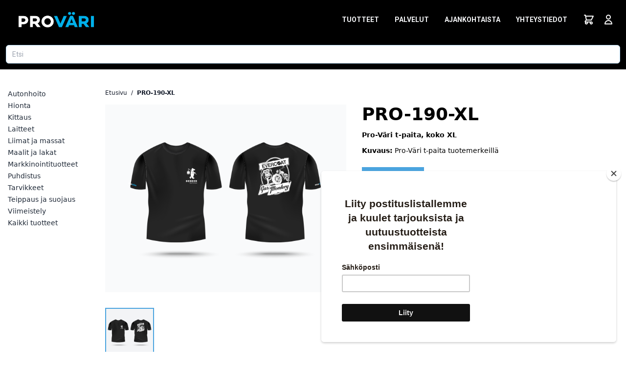

--- FILE ---
content_type: text/html; charset=UTF-8
request_url: https://www.provari.fi/product/7948/pro-debeer-evercoat-t-paita-koko-xl
body_size: 5718
content:
<!DOCTYPE html>
<html lang="fi">

<head>
	<meta charset="UTF-8">
	<meta http-equiv="X-UA-Compatible" content="IE=edge">
	<meta name="viewport" content="width=device-width, initial-scale=1.0">

	
	<title>Pro-Väri t-paita, koko XL - Pro-Väri</title>

	<link href="/assets/styles/website/images/icons/favicon.ico" rel="icon" type="image/x-icon">

	<meta content="fi_FI" property="og:locale">
	<meta content="Pro-Väri" property="og:site_name">
	<meta content="website" property="og:type">

	<link rel="canonical" href="https://www.provari.fi/product/7948/pro-debeer-evercoat-t-paita-koko-xl" />

	<meta property="og:title" content="Pro-Väri t-paita, koko XL - Pro-Väri" />
	<meta property="og:description" content="Pro-Väri t-paita, koko XL" />

	<meta content="product.item" property="og:type">
<meta content="new" property="product:condition">
<meta content="EUR" property="product:price:currency">

<meta content="https://www.provari.fi//assets/images/m_products/0/3859/1/PRO-190.web-1.png" name="" property="og:image">

<meta content="7948" property="product:retailer_item_id">


	<meta name="description" content="Pro-Väri t-paita, koko XL" />
	<meta name="keywords" content="Pro-Väri" />

	<meta http-equiv="Content-Type" content="text/html; charset=UTF-8" />

	<link rel="preconnect" href="https://fonts.googleapis.com">
	<link rel="preconnect" href="https://fonts.gstatic.com" crossorigin>

	<link href="/assets/css/tailwind.css?v=593" rel="stylesheet" type="text/css" />
	<script async src="https://www.googletagmanager.com/gtag/js?id=UA-429533-3"></script>
<script>
(function() {
    window.dataLayer = window.dataLayer || [];
    function gtag(){ dataLayer.push(arguments); }
    gtag("js", new Date());
    gtag("config", "UA-429533-3");
})();
</script>	<script>
		window.BUX = {};
		window.BUX.user = {"uid":0,"firstname":"","lastname":"","email":"","canSeeVAT":1,"isSalesManager":0,"isB2C":1,"isAllowedToBuy":0,"isResellerCustomer":0,"showListPrice":0};
		window.BUX.customer = [];
	</script>
</head>

<body class="min-h-screen h-full flex flex-col">
	<header class="bg-black relative pt-3 md:pt-0" style="min-height: 80px;" data-vue="header">
		<div class="max-w-screen-2xl w-full mx-auto flex justify-between items-center">
			<div class="max-w-screen-xl w-full mx-auto flex justify-between items-center">
				<a href="/" class="ml-9 h-20 flex items-center">
					<img
            id="logo"
            alt="Pro-Väri Logo"
            src="/assets/images/provari_logo_white.png"
            width="158"
            height="50"
          />
				</a>

				<the-navigation class="hidden md:block"></the-navigation>
				<the-mobile-navigation class="block md:hidden"></the-mobile-navigation>
			</div>

			<div class="flex items-center space-x-4 pr-6">
                <!-- <button
                    type="button"
                    class="block text-white"
                    @click="displaySearchBar = !displaySearchBar"
                    aria-label="Avaa tuotehaku"
                >
					<svg xmlns="http://www.w3.org/2000/svg" class="h-6 w-6" fill="none" viewBox="0 0 24 24" stroke="currentColor">
						<path stroke-linecap="round" stroke-linejoin="round" stroke-width="2" d="M21 21l-6-6m2-5a7 7 0 11-14 0 7 7 0 0114 0z" />
					</svg>
				</button> -->

				<the-mini-cart></the-mini-cart>

				<the-user-tools></the-user-tools>
			</div>

			<!-- cart -->
			<!-- login -->
		</div>
		<div class="px-3">
			<the-search-bar></the-search-bar>
		</div>
	</header>

	<main class="flex-1">
		<div class="max-w-screen-xl w-full mx-auto">
    <div data-vue="product"></div>
</div>

<script>
window.BUX.categories = [{"pcid":"42","catParentID":"0","catName":"Autonhoito","catSlug":"autonhoito","catDescription":"","catMetaDescription":"","catType":"vbcat","catImage":"\/assets\/images\/8autonhoito.png","hidden":"0","linkShowInProductSheet":"0","linkShowInPortal":"0","linkPriority":null,"isOnlyForLoggedUsers":"0","cid":null,"catCode":null,"pdfFilePath":null,"pdfFileWebPath":null,"deleted":null,"children":[]},{"pcid":"43","catParentID":"0","catName":"Hionta","catSlug":"hionta","catDescription":"","catMetaDescription":"","catType":"vbcat","catImage":"\/assets\/images\/3hionta.png","hidden":"0","linkShowInProductSheet":"0","linkShowInPortal":"0","linkPriority":null,"isOnlyForLoggedUsers":"0","cid":null,"catCode":null,"pdfFilePath":null,"pdfFileWebPath":null,"deleted":null,"children":[]},{"pcid":"44","catParentID":"0","catName":"Kittaus","catSlug":"kittaus","catDescription":"","catMetaDescription":"","catType":"vbcat","catImage":"\/assets\/images\/4kittaus.png","hidden":"0","linkShowInProductSheet":"0","linkShowInPortal":"0","linkPriority":null,"isOnlyForLoggedUsers":"0","cid":null,"catCode":null,"pdfFilePath":null,"pdfFileWebPath":null,"deleted":null,"children":[]},{"pcid":"45","catParentID":"0","catName":"Laitteet","catSlug":"laitteet","catDescription":"","catMetaDescription":"","catType":"vbcat","catImage":"\/assets\/images\/9laitteetjatelineet.png","hidden":"0","linkShowInProductSheet":"0","linkShowInPortal":"0","linkPriority":null,"isOnlyForLoggedUsers":"0","cid":null,"catCode":null,"pdfFilePath":null,"pdfFileWebPath":null,"deleted":null,"children":[]},{"pcid":"46","catParentID":"0","catName":"Liimat ja massat","catSlug":"liimat-ja-massat","catDescription":"","catMetaDescription":"","catType":"vbcat","catImage":"\/assets\/images\/6liimatjamassat.png","hidden":"0","linkShowInProductSheet":"0","linkShowInPortal":"0","linkPriority":null,"isOnlyForLoggedUsers":"0","cid":null,"catCode":null,"pdfFilePath":null,"pdfFileWebPath":null,"deleted":null,"children":[]},{"pcid":"47","catParentID":"0","catName":"Maalit ja lakat","catSlug":"maalit-ja-lakat","catDescription":"","catMetaDescription":"","catType":"vbcat","catImage":"\/assets\/images\/5maalaus.png","hidden":"0","linkShowInProductSheet":"0","linkShowInPortal":"0","linkPriority":null,"isOnlyForLoggedUsers":"0","cid":null,"catCode":null,"pdfFilePath":null,"pdfFileWebPath":null,"deleted":null,"children":[]},{"pcid":"48","catParentID":null,"catName":"Markkinointituotteet","catSlug":"markkinointituotteet","catDescription":"","catMetaDescription":null,"catType":"vbcat","catImage":"","hidden":"0","linkShowInProductSheet":"0","linkShowInPortal":"0","linkPriority":null,"isOnlyForLoggedUsers":"0","cid":null,"catCode":null,"pdfFilePath":null,"pdfFileWebPath":null,"deleted":null,"children":[]},{"pcid":"49","catParentID":"0","catName":"Puhdistus","catSlug":"puhdistus","catDescription":"","catMetaDescription":"","catType":"vbcat","catImage":"\/assets\/images\/1puhdistus.png","hidden":"0","linkShowInProductSheet":"0","linkShowInPortal":"0","linkPriority":null,"isOnlyForLoggedUsers":"0","cid":null,"catCode":null,"pdfFilePath":null,"pdfFileWebPath":null,"deleted":null,"children":[]},{"pcid":"50","catParentID":"0","catName":"Tarvikkeet","catSlug":"tarvikkeet","catDescription":"","catMetaDescription":"","catType":"vbcat","catImage":"\/assets\/images\/10tarvikkeet.png","hidden":"0","linkShowInProductSheet":"0","linkShowInPortal":"0","linkPriority":null,"isOnlyForLoggedUsers":"0","cid":null,"catCode":null,"pdfFilePath":null,"pdfFileWebPath":null,"deleted":null,"children":[]},{"pcid":"51","catParentID":"0","catName":"Teippaus ja suojaus","catSlug":"teippaus-ja-suojaus","catDescription":"","catMetaDescription":"","catType":"vbcat","catImage":"\/assets\/images\/1teippausjasuojaus.png","hidden":"0","linkShowInProductSheet":"0","linkShowInPortal":"0","linkPriority":null,"isOnlyForLoggedUsers":"0","cid":"0","catCode":"","pdfFilePath":null,"pdfFileWebPath":null,"deleted":null,"children":[]},{"pcid":"52","catParentID":"0","catName":"Viimeistely","catSlug":"viimeistely","catDescription":"","catMetaDescription":"","catType":"vbcat","catImage":"\/assets\/images\/7viimeistely.png","hidden":"0","linkShowInProductSheet":"0","linkShowInPortal":"0","linkPriority":null,"isOnlyForLoggedUsers":"0","cid":null,"catCode":null,"pdfFilePath":null,"pdfFileWebPath":null,"deleted":null,"children":[]},{"pcid":"56","catParentID":"0","catName":"Kaikki tuotteet","catSlug":"kaikki-tuotteet","catDescription":"","catMetaDescription":"","catType":"vbcat","catImage":"","hidden":"0","linkShowInProductSheet":"0","linkShowInPortal":"0","linkPriority":null,"isOnlyForLoggedUsers":"1","cid":"0","catCode":"","pdfFilePath":null,"pdfFileWebPath":null,"deleted":null,"children":[]}];
window.BUX.product = {"pid":"7948","prodName":"PRO-190-XL","prodDescription":"Pro-V\u00e4ri t-paita, koko XL","prodDescription2":"Pro-V\u00e4ri t-paita tuotemerkeill\u00e4","prodDetail":null,"prodEANCode":"","prodWeight":"0.1300","prodSize":"XL","prodTaxPerc":"25.50","prodMFilesImage":"\/assets\/images\/m_products\/0\/3859\/1\/PRO-190.web-1.png","ReplacementProductNo":"","Group9":"315100100","brand":"","usage":"MARKKINOINTITUOTTEET","inPackageAmount":"1 kpl","minOrderAmount":"1 kpl","minOrderAmountNumber":1,"variation_group_id":null,"variation_parent_pid":"8202","ProductType2":"1","replacedProducts":["WE30006"],"parentProduct":{"pid":"8202","prodName":"PRO-190","prodDescription":"Pro-V\u00e4ri t-paita"},"variationProducts":[],"variationGroups":[{"id":"1","title":"34mm"},{"id":"2","title":"Verkkokuvake"},{"id":"3","title":"Verkkokuvake s\u00e4vytys"},{"id":"4","title":"115*230mm"},{"id":"5","title":"75*100mm"},{"id":"6","title":"70*125mm"},{"id":"7","title":"70*198mm"},{"id":"8","title":"77mm"},{"id":"9","title":"125mm"},{"id":"10","title":"150mm"},{"id":"11","title":"70*420mm"},{"id":"12","title":"150mm"},{"id":"13","title":"34mm"},{"id":"14","title":"100x152x152mm"},{"id":"15","title":"225mm"},{"id":"16","title":"75x100mm"},{"id":"17","title":"70x125mm"},{"id":"18","title":"125mm"},{"id":"19","title":"115x230mm"},{"id":"20","title":"70x198mm"},{"id":"21","title":"70x420mm"},{"id":"22","title":"115mm x 25m"},{"id":"23","title":"200mm"},{"id":"24","title":"70x198mm"},{"id":"25","title":"70x420mm"},{"id":"26","title":"77mm"},{"id":"27","title":"81x133mm"},{"id":"28","title":"225mm"},{"id":"29","title":"125mm"},{"id":"30","title":"150mm"},{"id":"31","title":"175mm"},{"id":"32","title":"225mm"},{"id":"33","title":"115x230mm"},{"id":"34","title":"75x100mm"},{"id":"35","title":"70x125mm"},{"id":"36","title":"70x198mm"},{"id":"37","title":"34mm"},{"id":"38","title":"125mm"},{"id":"39","title":"150mm"},{"id":"40","title":"70x420mm"},{"id":"41","title":"200mm"},{"id":"42","title":"75x100mm"},{"id":"43","title":"115mm x 25m"},{"id":"44","title":"100x152x152mm"},{"id":"45","title":"70x125mm"},{"id":"46","title":"70x198mm"},{"id":"47","title":"34mm"},{"id":"48","title":"125mm"},{"id":"49","title":"150mm"},{"id":"50","title":"70x420mm"},{"id":"51","title":"200mm"},{"id":"52","title":"225mm"},{"id":"53","title":"115mm x 25m"},{"id":"54","title":"150mm tarra Multifit"},{"id":"55","title":"Muoviliimat"},{"id":"56","title":"Metalliliimat"},{"id":"57","title":"Tarvikkeet"},{"id":"58","title":"Saumatiiviste"},{"id":"59","title":"152mm tarra 15R"},{"id":"60","title":"115x125mm"},{"id":"61","title":"150mm Grip 15R"},{"id":"62","title":"GF 32mm"},{"id":"63","title":"GF 77mm"},{"id":"64","title":"GF 150mm"},{"id":"65","title":"GF Polarshine"},{"id":"66","title":"GF 85x25mm"},{"id":"67","title":"GF 155x25mm"},{"id":"68","title":"Golden Finish setti"},{"id":"69","title":"GF Polarshine"},{"id":"70","title":"125mm tarra Multifit"},{"id":"71","title":"230x280mm"},{"id":"72","title":"77mm 20R tarra"},{"id":"73","title":"125mm tarra 89R"},{"id":"74","title":"125mm tarra 42R"},{"id":"75","title":"150mm tarra 121R"},{"id":"76","title":"150mm tarra 50R"},{"id":"77","title":"81x133mm tarra 54R"},{"id":"78","title":"81x133mm tarra 40R"},{"id":"79","title":"70x400mm tarra 140R Perf"},{"id":"80","title":"100x152x152mm 36R tarra"},{"id":"81","title":"Mirlon 152x229mm"},{"id":"82","title":"Mirlon 150mm"},{"id":"83","title":"Mirlon 100mmx10m"},{"id":"84","title":"Mirlon 115mmx10m"},{"id":"85","title":"Mirlon Total 77mm"},{"id":"86","title":"Mirlon Total 150mm"},{"id":"87","title":"Mirlon Total 225mm"},{"id":"88","title":"Mirlon Total 115x230mm"},{"id":"89","title":"Mirlon Total 115mmx10m"},{"id":"90","title":"OSP 115x125mm perf. Rulla"},{"id":"91","title":"OSP 70x198mm"},{"id":"92","title":"OSP 77mm"},{"id":"93","title":"OSP 150mm"},{"id":"94","title":"OSP 150mm 15R"},{"id":"95","title":"OSP 70mmx10m"},{"id":"96","title":"OSP 115mmx10m"},{"id":"97","title":"150mm"},{"id":"98","title":"125mm"},{"id":"99","title":"150mm"},{"id":"100","title":"70x198mm"},{"id":"101","title":"70x420mm"},{"id":"102","title":"115x230mm"},{"id":"103","title":"115x140mm"},{"id":"104","title":"125mm"},{"id":"105","title":"178mm"},{"id":"106","title":"100x152x152mm"},{"id":"107","title":"225mm"},{"id":"108","title":"34mm"},{"id":"109","title":"150mm"},{"id":"110","title":"77mm"},{"id":"111","title":"125mm"},{"id":"112","title":"150mm"},{"id":"113","title":"J5 150mm"},{"id":"114","title":"J3 150mm"},{"id":"115","title":"BeroThane sekoituss\u00e4vyt"},{"id":"116","title":"BeroThane kovettajat (2:1)"},{"id":"117","title":"BeroThane ohenteet (+20%)"},{"id":"118","title":"BeroThane lis\u00e4aineet"},{"id":"119","title":"BeroMix sekoituss\u00e4vyt"},{"id":"120","title":"BeroMix lis\u00e4aineet"},{"id":"121","title":"BeroBase sekoituss\u00e4vyt"},{"id":"122","title":"BeroBase lis\u00e4aineet"},{"id":"123","title":"Waterbase sekoituss\u00e4vyt"},{"id":"124","title":"Waterbase lis\u00e4aineet"},{"id":"125","title":"Waterbase ohenteet"},{"id":"126","title":"Waterbase tarvikkeet"},{"id":"127","title":"1-15 happopohjamaali"},{"id":"128","title":"1-75 epoksipohjamaali"},{"id":"129","title":"8-145 Hiontamaali"},{"id":"130","title":"1-60 muovitartunta"},{"id":"131","title":"1-350 UV-pohjamaali"},{"id":"132","title":"8-867 allround pohjamaali"},{"id":"133","title":"8-746 m\u00e4rk\u00e4\u00e4-m\u00e4r\u00e4lle pohjamaali"},{"id":"134","title":"150mm 15R"},{"id":"135","title":"77mm"},{"id":"136","title":"125mm"},{"id":"137","title":"150mm"},{"id":"138","title":"150mm 7R"},{"id":"139","title":"150mm 9R"},{"id":"140","title":"200mm 9R"},{"id":"141","title":"70x420 14R"},{"id":"142","title":"230x280mm"},{"id":"143","title":"125mm Grip 9R"},{"id":"144","title":"150mm Grip"},{"id":"145","title":"150mm Grip 7R"},{"id":"146","title":"150mm Grip 9R"},{"id":"147","title":"150mm Grip 15R"},{"id":"148","title":"70x125mm Grip"},{"id":"149","title":"70x420mm Grip 14R"},{"id":"150","title":"70x126mm Multihole"},{"id":"151","title":"203mm tarra 8R"},{"id":"152","title":"152mm tarra 15R"},{"id":"153","title":"152mm tarra 7R"},{"id":"154","title":"152mm tarra"},{"id":"155","title":"125mm tarra 7R"},{"id":"156","title":"125mm tarra"},{"id":"157","title":"70x198mm Multihole"},{"id":"158","title":"70x402mm R14"},{"id":"159","title":"115x230mm Multihole"},{"id":"160","title":"152mm tarra Multihole"},{"id":"161","title":"152mm tarra 15R"},{"id":"162","title":"152mm tarra 7R"},{"id":"163","title":"152mm tarra"},{"id":"164","title":"125mm tarra 7R"},{"id":"165","title":"77mm tarra Multihole"},{"id":"166","title":"70x402mm R14"},{"id":"167","title":"115x230mm Multihole"},{"id":"168","title":"70x198mm Multihole"},{"id":"169","title":"70x126mm Multihole"},{"id":"170","title":"152mm tarra 15R"},{"id":"171","title":"115x230mm SLIM"},{"id":"172","title":"115x230mm"},{"id":"173","title":"115mmx10m"},{"id":"174","title":"152mm tarra 15R"},{"id":"175","title":"152mm tarra 7R"},{"id":"176","title":"75mm tarra"},{"id":"177","title":"V\u00e4lilaipat"},{"id":"178","title":"130x170mm"},{"id":"179","title":"K\u00e4situet"},{"id":"180","title":"152mm tarra 15R"},{"id":"181","title":"125mm tarra 7R"},{"id":"182","title":"75mm tarra"},{"id":"183","title":"V\u00e4lilaipat"},{"id":"184","title":"130x170mm"},{"id":"185","title":"34mm"},{"id":"186","title":"70x114mm"},{"id":"187","title":"29x35mm"},{"id":"188","title":"70x29mm"},{"id":"189","title":"Hiomatuet"},{"id":"190","title":"152mm tarra 15R"},{"id":"191","title":"152mm liima"},{"id":"192","title":"125mm tarra 7R"},{"id":"193","title":"75mm tarra"},{"id":"194","title":"V\u00e4lilaipat"},{"id":"195","title":"130x170mm"},{"id":"196","title":"70x114mm"},{"id":"197","title":"70x114mm"},{"id":"198","title":"PRO t-paita"},{"id":"199","title":"OACFRGX"},{"id":"200","title":"OPFRGX"},{"id":"201","title":"FRPGX"},{"id":"202","title":"Fine Line rajausteippi 150\u00b0C"},{"id":"203","title":"Maalarinteippi 100\u00b0C valkoinen"},{"id":"204","title":"Maalarinteippi 120\u00b0C lime"},{"id":"205","title":"Maalarinteippi 120\u00b0C sininen"},{"id":"206","title":"Muut erikoisteipit"},{"id":"207","title":"Suojakalvot"},{"id":"208","title":"Suojapaperit"},{"id":"209","title":"Veitset ja leikkurit"},{"id":"210","title":"MSK 6280 valkoinen"},{"id":"211","title":"MSK 98 vihre\u00e4"},{"id":"212","title":"FSTART"},{"id":"213","title":"PAINEASTIAT"},{"id":"214","title":"FPRO"},{"id":"215","title":"AINELETKUT"},{"id":"216","title":"RUISKUPAKETIT"},{"id":"217","title":"ILMALETKUT"},{"id":"218","title":"PUHDISTUS"},{"id":"219","title":"TARTUNTAMAALIT"},{"id":"220","title":"HIONTAMAALIT"},{"id":"221","title":"PINTAMAALIT"},{"id":"222","title":"VIIMEISTELY"},{"id":"223","title":"OMAT\u00c4YTT\u00d6"},{"id":"224","title":"Premium kitit"},{"id":"225","title":"Viimeistelykitit"},{"id":"226","title":"Erikoiskitit"},{"id":"227","title":"Ruiskutettavat t\u00e4ytemaalit"},{"id":"228","title":"Tarvikkeet"},{"id":"229","title":"Light Speed tuotteet"},{"id":"230","title":"125mm 8R"},{"id":"231","title":"77mm tarra"},{"id":"232","title":"77mm tarra Multifit"},{"id":"233","title":"115x230mm tarra Multifit P-Rll"},{"id":"234","title":"225mm tarra 24R"},{"id":"235","title":"70x70mm tarra Multifit P-Rll"},{"id":"236","title":"81x133mm tarra Multifit"},{"id":"237","title":"MS lakat"},{"id":"238","title":"HS mattalakat"},{"id":"239","title":"8-615 HS420 Air Dry"},{"id":"240","title":"8-714 HS420 Supreme"},{"id":"241","title":"8-814 HS420 Fast Performance"},{"id":"242","title":"8-914 Super Clear"},{"id":"243","title":"8-514 Speed Clear"},{"id":"244","title":"HS kovakirkaslakat"},{"id":"245","title":"Kitit"},{"id":"246","title":"Pohjamaalit"},{"id":"247","title":"Muut tuotteet"},{"id":"248","title":"AIRMIX PUMPPU PAKETIT"},{"id":"249","title":"AIRMIX XCITE PISTOOLI"},{"id":"250","title":"AIRLESS PUMPPU PAKETIT"},{"id":"251","title":"AIRLESS SFLOW PISTOOLI"},{"id":"252","title":"Ruiskutuskupit"},{"id":"253","title":"Adapterit"},{"id":"254","title":"125mm tarra Multifit"},{"id":"255","title":"150mm tarra Multifit"},{"id":"256","title":"81x133mm tarra Multifit"},{"id":"257","title":"75x100mm tarra Multifit"},{"id":"258","title":"115x125mm vaahtotaustainen P-Rll"},{"id":"259","title":"115x50m tarra Rll"},{"id":"260","title":"DV1 B ruiskupaketit"},{"id":"261","title":"DV1 B nestesuuttimet"},{"id":"262","title":"DV1 B ilmasuuttimet"},{"id":"263","title":"DV1 C ruiskupaketit"},{"id":"264","title":"DV1 C nestesuuttimet"},{"id":"265","title":"DV1 C ilmasuuttimet"},{"id":"266","title":"DV1-S ruiskupaketit"},{"id":"267","title":"DV1-S ilmasuuttimet"},{"id":"268","title":"DV1-S nestesuuttimet"},{"id":"269","title":"Special ink"},{"id":"270","title":"UV laitteet"},{"id":"271","title":"IR kuivamet"},{"id":"272","title":"Ruiskupesurit"},{"id":"273","title":"8-774 Allround Clear"},{"id":"274","title":"Pohjamaalit"},{"id":"275","title":"Pintamaalit ja lakat"},{"id":"276","title":"V\u00e4ripastat"},{"id":"277","title":"Tarvikkeet"},{"id":"278","title":"Lis\u00e4aineet"},{"id":"279","title":"200mm"},{"id":"280","title":"8-347 nopea hiontamaali"},{"id":"281","title":"Pro Visor paketti"},{"id":"282","title":"Pro Visor tarvikkeet"},{"id":"283","title":"DVX P painesy\u00f6tt\u00f6ruiskut ja varaosat"},{"id":"284","title":"DVX G yl\u00e4s\u00e4ili\u00f6ruiskut ja varaosat"},{"id":"285","title":"125mm"},{"id":"286","title":"77mm"},{"id":"287","title":"150mm"}],"images":[{"cpiId":"2691","fileName":"PRO-190.web-1.png","fileWebPath":"assets\/images\/m_products\/0\/3859\/1\/PRO-190.web-1.png"}]};
</script>
	</main>
	<div id="modalTeleport"></div>
	<div id="toastTeleport"></div>

	
<footer class="bg-black py-10 font-roboto">
    <div class="max-w-screen-lg w-full mx-auto grid grid-cols-1 space-y-10 md:space-y-0 md:grid-cols-5">
                    <p class="text-gray-100 text-center leading-5">
                <strong>Import</strong><br>
                <span>010 315 3100</span><br>
                <span>import@provari.fi</span><br>
                <a
                    href="https://www.google.com/maps/place/60.7243085,24.7437054"
                    target="_blank"
                    class="underline"
                    rel="noreferrer"
                >Löydä meidät kartalta</a><br>
                <span>ma-pe klo 8-16</span>
            </p>
                    <p class="text-gray-100 text-center leading-5">
                <strong>Myymälä Salo</strong><br>
                <span>010 323 4210</span><br>
                <span>salo@provari.fi</span><br>
                <a
                    href="https://www.google.com/maps/place/60.3831634,23.107095699999945"
                    target="_blank"
                    class="underline"
                    rel="noreferrer"
                >Löydä meidät kartalta</a><br>
                <span>ma-pe klo 8-16:30</span>
            </p>
                    <p class="text-gray-100 text-center leading-5">
                <strong>Myymälä Turku</strong><br>
                <span>010 323 4200</span><br>
                <span>turku@provari.fi</span><br>
                <a
                    href="https://www.google.com/maps/place/60.4880945,22.2080215"
                    target="_blank"
                    class="underline"
                    rel="noreferrer"
                >Löydä meidät kartalta</a><br>
                <span>ma-pe klo 8-16:30</span>
            </p>
                    <p class="text-gray-100 text-center leading-5">
                <strong>Myymälä Riihimäki</strong><br>
                <span>010 315 3125</span><br>
                <span>riihimaki@provari.fi</span><br>
                <a
                    href="https://www.google.com/maps/place/60.7243085,24.7437054"
                    target="_blank"
                    class="underline"
                    rel="noreferrer"
                >Löydä meidät kartalta</a><br>
                <span>ma-pe klo 8-16</span>
            </p>
                    <p class="text-gray-100 text-center leading-5">
                <strong>Koneosasto</strong><br>
                <span>010 315 3105</span><br>
                <span>koneosasto@provari.fi</span><br>
                <a
                    href="https://www.google.com/maps/place/60.7243085,24.7437054"
                    target="_blank"
                    class="underline"
                    rel="noreferrer"
                >Löydä meidät kartalta</a><br>
                <span>ma-pe klo 8-16</span>
            </p>
            </div>
</footer>	<script>
window.BUX.googleApi = 'AIzaSyDwQ2YrBFfhYAKaKQUM3nZTpbYmUBTFzzo';
window.BUX.meta = {"title":"Pro-V\u00e4ri t-paita, koko XL","slug":"pro-debeer-evercoat-t-paita-koko-xl","description":"Pro-V\u00e4ri t-paita, koko XL","canonical_url":"https:\/\/www.provari.fi\/product\/7948\/pro-debeer-evercoat-t-paita-koko-xl","image":"https:\/\/www.provari.fi\/\/assets\/images\/m_products\/0\/3859\/1\/PRO-190.web-1.png"};
window.BUX.contentHierarchy = [{"id":"2","parentid":"0","name":"Tuotteet","menuposition":"1","slug":"tuotteet","url":"catalog\/maalit-ja-lakat","mainmenu":null,"hidden":"0","hovermenu":"0","children":[]},{"id":"23","parentid":"0","name":"Palvelut","menuposition":"3","slug":"palvelut","url":"","mainmenu":null,"hidden":"0","hovermenu":"0","children":[]},{"id":"20","parentid":"0","name":"Ajankohtaista","menuposition":"5","slug":"ajankohtaista","url":"news","mainmenu":null,"hidden":"0","hovermenu":"0","children":[]},{"id":"19","parentid":"0","name":"Yhteystiedot","menuposition":"8","slug":"yhteystiedot","url":"","mainmenu":null,"hidden":"0","hovermenu":"0","children":[]}];
window.BUX.isB2Cenabled = false;
</script>
<script id="mcjs">!function(c,h,i,m,p){m=c.createElement(h),p=c.getElementsByTagName(h)[0],m.async=1,m.src=i,p.parentNode.insertBefore(m,p)}(document,"script","https://chimpstatic.com/mcjs-connected/js/users/d86dec766b0aff6315acf5c20/6a1e89c3987fabb146e2e67f2.js");</script>
<script type="text/javascript" src="/assets/js/header.js?v=593"></script><script type="text/javascript" src="/assets/js/product.js?v=593"></script></body>

</html>